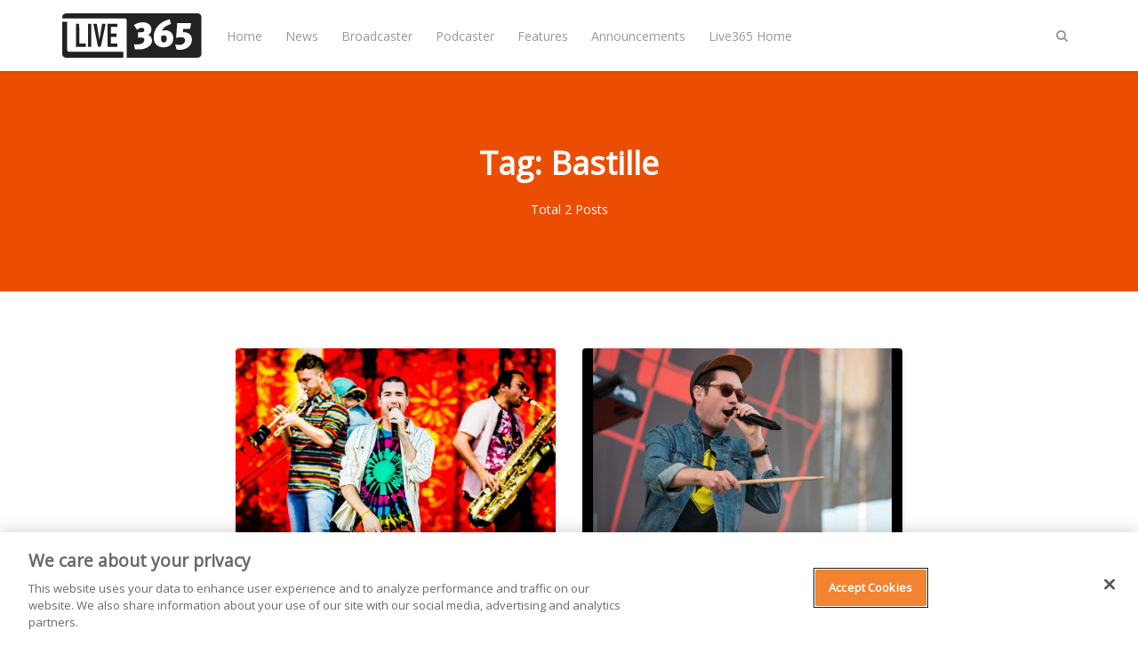

--- FILE ---
content_type: text/html; charset=utf-8
request_url: https://live365.com/blog/tag/bastille/
body_size: 5174
content:
<!DOCTYPE html>
<html lang="en">
	<head>
		<meta charset="utf-8">
		<meta http-equiv="X-UA-Compatible" content="IE=edge">
		<title>Bastille - Live365 Blog</title>
		<meta name="viewport" content="width=device-width, initial-scale=1" />
		<!-- stylesheets -->
		<link href="https://fonts.googleapis.com/css?family=Open+Sans" rel="stylesheet">
		<link rel="stylesheet" type="text/css" href="/blog/assets/css/bootstrap.min.css?v=36b0f7a1b7">
		<link rel="stylesheet" type="text/css" href="/blog/assets/css/font-awesome.min.css?v=36b0f7a1b7">
		<link rel="stylesheet" type="text/css" href="/blog/assets/css/hl-styles/atom-one-dark.css?v=36b0f7a1b7">
		<link rel="stylesheet" type="text/css" href="/blog/assets/css/screen.css?v=36b0f7a1b7">
		<script>
/*====================================================
  THEME SETTINGS & GLOBAL VARIABLES (in HEAD)
====================================================*/
//  1. Disqus comment settings
var disqus_shortname = ''; // required: replace example with your forum shortname

//  2. Fixed navbar
var fixed_navbar = true;
var facebook_page_url = 'https://www.facebook.com/live365official/';

// 3. Content API key (required for search)
var api_key = '6e9d24710846151296ebc13434';
// Per
var ghost_url = 'https://live365.com/blog';

//ad code: config.hbs
</script>
<script async='async' src='https://www.googletagservices.com/tag/js/gpt.js'></script>
<script>
  var googletag = googletag || {};
  googletag.cmd = googletag.cmd || [];
</script>
<script>
googletag.cmd.push(function() {
  googletag.defineSlot('/21713899879/Live365_forum_Web_300x250', [[300, 250], [160, 600], [300, 600]], 'Live365_forum_Web_300x250').addService(googletag.pubads());
  googletag.defineSlot('/21713899879/Live365_forum2_Web_300x250', [300, 250], 'Live365_forum2_Web_300x250').addService(googletag.pubads());
  googletag.defineSlot('/21713899879/Live365_forum2_Web_728x90', [728, 90], 'Live365_forum2_Web_728x90').addService(googletag.pubads());
  googletag.pubads().enableSingleRequest();
  googletag.enableServices();
});
</script>
		<link rel="icon" href="https://live365.com/blog/content/images/size/w256h256/2018/05/favicon-192x192.png" type="image/png">
    <link rel="canonical" href="https://live365.com/blog/tag/bastille/">
    <meta name="referrer" content="no-referrer-when-downgrade">
    
    <meta property="og:site_name" content="Live365 Blog">
    <meta property="og:type" content="website">
    <meta property="og:title" content="Bastille - Live365 Blog">
    <meta property="og:description" content="Read guides and tips on radio broadcasting, from setup to programming to marketing your station. Also stay up-to-date with the latest music news.">
    <meta property="og:url" content="https://live365.com/blog/tag/bastille/">
    <meta property="og:image" content="https://live365.com/blog/content/images/2018/10/israel-palacio-459693-32p.jpg">
    <meta property="article:publisher" content="https://www.facebook.com/live365official">
    <meta name="twitter:card" content="summary_large_image">
    <meta name="twitter:title" content="Bastille - Live365 Blog">
    <meta name="twitter:description" content="Read guides and tips on radio broadcasting, from setup to programming to marketing your station. Also stay up-to-date with the latest music news.">
    <meta name="twitter:url" content="https://live365.com/blog/tag/bastille/">
    <meta name="twitter:image" content="https://live365.com/blog/content/images/2018/10/israel-palacio-459693-32p.jpg">
    <meta name="twitter:site" content="@Live365">
    <meta property="og:image:width" content="1200">
    <meta property="og:image:height" content="800">
    
    <script type="application/ld+json">
{
    "@context": "https://schema.org",
    "@type": "Series",
    "publisher": {
        "@type": "Organization",
        "name": "Live365 Blog",
        "url": "https://live365.com/blog/",
        "logo": {
            "@type": "ImageObject",
            "url": "https://live365.com/blog/content/images/2018/05/logo.blk-1.svg"
        }
    },
    "url": "https://live365.com/blog/tag/bastille/",
    "name": "Bastille",
    "mainEntityOfPage": "https://live365.com/blog/tag/bastille/"
}
    </script>

    <meta name="generator" content="Ghost 6.9">
    <link rel="alternate" type="application/rss+xml" title="Live365 Blog" href="https://live365.com/blog/rss/">
    
    <script defer src="https://cdn.jsdelivr.net/ghost/sodo-search@~1.8/umd/sodo-search.min.js" data-key="91897d04fa920f81cbe4ed9027" data-styles="https://cdn.jsdelivr.net/ghost/sodo-search@~1.8/umd/main.css" data-sodo-search="https://live365.com/blog/" data-locale="en" crossorigin="anonymous"></script>
    
    <link href="https://live365.com/blog/webmentions/receive/" rel="webmention">
    <script defer src="/blog/public/cards.min.js?v=36b0f7a1b7"></script><style>:root {--ghost-accent-color: #15171A;}</style>
    <link rel="stylesheet" type="text/css" href="/blog/public/cards.min.css?v=36b0f7a1b7">
    <meta name="google-site-verification" content="m0gpYB0uDwyKh71XSsBYh9UTFQsXC0o3PfDr7b1CU2w" data-for="Per"/>
<!-- for comment moderation: -->
<meta property="fb:app_id" content="258166300889214" />
<meta property="og:image" content="https://live365.com/assets/live365-sqaure-200x200.png" />
<!-- Google Tag Manager -->
<script>(function(w,d,s,l,i){w[l]=w[l]||[];w[l].push({'gtm.start':
new Date().getTime(),event:'gtm.js'});var f=d.getElementsByTagName(s)[0],
j=d.createElement(s),dl=l!='dataLayer'?'&l='+l:'';j.async=true;j.src=
'https://www.googletagmanager.com/gtm.js?id='+i+dl;f.parentNode.insertBefore(j,f);
})(window,document,'script','dataLayer','GTM-N6DHH5B');</script>
<!-- End Google Tag Manager -->
	</head>
	<body class="tag-template tag-bastille">
		<!-- start header -->
<header class="site-header" id="main-navbar">
	<div class="container">
		<div class="row">
			<div class="navbar-header">
				<!-- start logo -->
				<a class="logo image-logo" href="https://live365.com/blog"><img src="https://live365.com/blog/content/images/2018/05/logo.blk-1.svg" alt="Live365 Blog"></a>
				<!-- end logo -->
			</div>
			<nav class="main-menu hidden-sm hidden-xs" id="main-menu">
	<ul>
		<li class="home"><a href="https://live365.com/blog/">Home</a></li>
		<li class="news"><a href="https://live365.com/blog/tag/news/">News</a></li>
		<li class="broadcaster"><a href="https://live365.com/blog/tag/broadcasting/">Broadcaster</a></li>
		<li class="podcaster"><a href="https://live365.com/blog/tag/podcast/">Podcaster</a></li>
		<li class="features"><a href="https://live365.com/blog/tag/feature/">Features</a></li>
		<li class="announcements"><a href="https://live365.com/blog/tag/announcements/">Announcements</a></li>
		<li class="live365-home"><a href="https://live365.com/">Live365 Home</a></li>
	</ul>
</nav>
			<div class="nav-right pull-right align-right">
				<span class="search-toggle" id="search-button" data-toggle="modal" data-target="#searchmodal"><i class="fa fa-search align-center"></i></span>
				<span class="mobile-menu-toggle hidden-md hidden-lg" id="nav-toggle-button"><i class="fa fa-bars align-center"></i></span>
			</div>
			<nav class="mobile-menu visible-sm visible-xs" id="mobile-menu"></nav>
			<div class="backdrop hidden-md hidden-lg" id="backdrop">
				<span class="menu-close align-center"><i class="fa fa-arrow-left"></i></span>
			</div>
		</div>
	</div>
</header>
<!-- end header -->		
<!-- start cover -->
<section class="cover cover-tag " >
	<div class="container">
		<div class="row">
			<div class="col-md-offset-2 col-md-8">
				<div class="cover-content-wrap align-center">
					<h1 class="tag-title">Tag: Bastille</h1>
					<div class="meta-info">
						<span>Total 2 Posts</span>
					</div>
				</div>
			</div>
		</div>
	</div>
</section>
<!-- end cover --><!-- start content area -->
<div class="main-content-area">
	<div class="container post-listing">
		<div class="row is-flex">
	<div class="col-sm-6 col-md-4 col-xs-12">
		<article class="post post-card">
			<a href="https://live365.com/blog/bastille-to-release-fourth-studio-album-in-early-2022/" class="permalink">
				<div class="featured-image" style="background-image: url(https://live365.com/blog/content/images/2021/10/Untitled-design--3--1.jpg)"></div>
			</a>
			<div class="content-wrap">
				<div class="entry-header align-center">
					<span class="category"><a href="/blog/tag/bastille/">Bastille</a>, <a href="/blog/tag/album/">Album</a>, <a href="/blog/tag/music-news/">Music News</a>, <a href="/blog/tag/news/">News</a></span>
					<h2 class="title h4"><a href="https://live365.com/blog/bastille-to-release-fourth-studio-album-in-early-2022/" rel="bookmark">Bastille to Release Fourth Studio Album &#x27;Give Me The Future&#x27; in Early 2022</a></h2>
				</div>
				<div class="entry-footer clearfix">
					<div class="author">
						<a href="/blog/author/kathryn/" rel="author">
							<img class="avatar" src="https://live365.com/blog/content/images/2023/01/Me-in-Chicken-Shop-1.JPG" alt="avatar">
							<span class="name">Kathryn Milewski</span>
						</a>
					</div>
					<div class="published-date">
						<time class="time" datetime="2021-10-20 10:10:00">October 20, 2021</time>
					</div>
				</div>
			</div>
		</article>
	</div>
	<div class="col-sm-6 col-md-4 col-xs-12">
		<article class="post post-card">
			<a href="https://live365.com/blog/bastille-release-trailer-for-upcoming-documentary-reorchestrated/" class="permalink">
				<div class="featured-image" style="background-image: url(https://live365.com/blog/content/images/2021/02/imageedit_4_3403713122.jpg)"></div>
			</a>
			<div class="content-wrap">
				<div class="entry-header align-center">
					<span class="category"><a href="/blog/tag/bastille/">Bastille</a>, <a href="/blog/tag/amazon-music/">Amazon Music</a>, <a href="/blog/tag/documentary/">Documentary</a>, <a href="/blog/tag/music-news/">Music News</a>, <a href="/blog/tag/news/">News</a></span>
					<h2 class="title h4"><a href="https://live365.com/blog/bastille-release-trailer-for-upcoming-documentary-reorchestrated/" rel="bookmark">Bastille Release Trailer for Upcoming Documentary &#x27;ReOrchestrated&#x27;</a></h2>
				</div>
				<div class="entry-footer clearfix">
					<div class="author">
						<a href="/blog/author/michelle-ruoff/" rel="author">
							<img class="avatar" src="https://live365.com/blog/content/images/2020/05/mruoff.jpg" alt="avatar">
							<span class="name">Michelle Ruoff</span>
						</a>
					</div>
					<div class="published-date">
						<time class="time" datetime="2021-02-04 15:02:00">February 04, 2021</time>
					</div>
				</div>
			</div>
		</article>
	</div>
</div>
<!-- start pagination -->
<div class="row">
	<div class="col-md-12">
		<div class="pagination-wrap align-center clearfix" role="navigation">
			<span class="page-number">Page 1 of 1</span>
		</div>
	</div>
</div>
<!-- end pagination -->	</div>
</div>
<!-- end content area -->
		<!-- start footer -->
<footer class="site-footer">
    <div class="footer-top">
        <div class="container">
            <div class="row">
                <div class="col-sm-4">
                  <!-- start recent post widget -->
<div class="widget">
	<h4 class="widget-title h6">Recent Post</h4>
	<div class="content recent-post">
		<div class="recent-single-post clearfix have-image">
			<a href="/blog/2026-grammys-sabrina-carpenter-katseye-addison-rae-more-to-perform/">
					<div class="post-thumb pull-left" style="background-image: url(https://live365.com/blog/content/images/2026/01/Untitled-design---2026-01-21T135440.764.jpg);"></div>
			</a>
			<div class="post-info">
				<h4 class="post-title"><a href="/blog/2026-grammys-sabrina-carpenter-katseye-addison-rae-more-to-perform/">2026 Grammys: Sabrina Carpenter, KATSEYE, Addison Rae &amp; More to Perform</a></h4>
				<div class="date"><a href="/blog/2026-grammys-sabrina-carpenter-katseye-addison-rae-more-to-perform/">January 21, 2026</a></div>
			</div>
		</div>
		<div class="recent-single-post clearfix have-image">
			<a href="/blog/harry-styles-finishes-hiatus-announces-upcoming-album/">
					<div class="post-thumb pull-left" style="background-image: url(https://live365.com/blog/content/images/2026/01/Untitled-design---2026-01-15T115010.467.jpg);"></div>
			</a>
			<div class="post-info">
				<h4 class="post-title"><a href="/blog/harry-styles-finishes-hiatus-announces-upcoming-album/">Harry Styles Finishes Hiatus &amp; Announces Upcoming Album</a></h4>
				<div class="date"><a href="/blog/harry-styles-finishes-hiatus-announces-upcoming-album/">January 15, 2026</a></div>
			</div>
		</div>
		<div class="recent-single-post clearfix have-image">
			<a href="/blog/amy-poehler-wins-first-ever-golden-globe-for-best-podcast/">
					<div class="post-thumb pull-left" style="background-image: url(https://live365.com/blog/content/images/2026/01/Untitled-design---2026-01-12T114153.809.jpg);"></div>
			</a>
			<div class="post-info">
				<h4 class="post-title"><a href="/blog/amy-poehler-wins-first-ever-golden-globe-for-best-podcast/">Amy Poehler Wins First-Ever Golden Globe for Best Podcast</a></h4>
				<div class="date"><a href="/blog/amy-poehler-wins-first-ever-golden-globe-for-best-podcast/">January 12, 2026</a></div>
			</div>
		</div>
	</div>
</div>
<!-- end widget -->                </div>
                <div class="col-sm-4">
                  <!-- start widget -->
<div class="widget">
	<h4 class="widget-title h6">Follow Us</h4>
	<div class="content">
		<ul class="social">
			<!-- start social links -->
			<!-- replace the # with your own profile link address -->
			<li><a href="https://www.facebook.com/live365official/"><i class="fa fa-facebook"></i></a></li>
			<li><a href="https://twitter.com/Live365"><i class="fa fa-twitter"></i></a></li>
			<li><a href="https://www.linkedin.com/company/live365"><i class="fa fa-linkedin"></i></a></li>
			<li><a href="https://www.instagram.com/live365official/"><i class="fa fa-instagram"></i></a></li>
			<li><a href="https://live365.com/blog/rss/"><i class="fa fa-rss"></i></a></li>
			<!-- turned off:
			<li><a href="#"><i class="fa fa-skype"></i></a></li>
			<li><a href="#"><i class="fa fa-pinterest"></i></a></li>
			<li><a href="#"><i class="fa fa-youtube"></i></a></li>
			<li><a href="#"><i class="fa fa-vimeo-square"></i></a></li>
			<li><a href="#"><i class="fa fa-flickr"></i></a></li>
			<li><a href="#"><i class="fa fa-tumblr"></i></a></li>
			<li><a href="#"><i class="fa fa-github"></i></a></li>
			<li><a href="#"><i class="fa fa-envelope"></i></a></li>
			-->
			<!-- end social links -->
		</ul>
	</div>
</div>
<!-- end widget -->
                </div>
                <div class="col-sm-4">
                  <!-- start widget -->
<div class="widget">
	<div align="center"><img style="" alt="Live365 Logo" src="https://live365.com/blog/content/images/2018/05/logo.blk-1.svg" width="200"><br>
		<br>
		<h4>Create your own radio station!</h4>
		<br>
	</div>
	<div class="content newsletter">
		<div class="_button-wrapper">
			<input type="submit" value="START FREE TRIAL" name="signup" id="mc-signup" class="btn btn-default" style="width:100%" 
onclick="location.assign('https://live365.com/broadcaster/pricing/')">
		</div>
	</div>
</div>
<!-- end widget -->
                </div>
            </div>
        </div>
    </div>
    <div class="footer-bottom">
		<div class="container">
            <div class="footer-bottom-wrap clearfix">
                <div class="social-links-wrap">
                    <ul class="social-links">
    <li><a href="https://www.facebook.com/live365official/"><i class="fa fa-facebook"></i></a></li>
    <li><a href="https://twitter.com/Live365"><i class="fa fa-twitter"></i></a></li>
    <li><a href="https://www.linkedin.com/company/live365"><i class="fa fa-linkedin"></i></a></li>
    <li><a href="https://www.instagram.com/live365official/"><i class="fa fa-instagram"></i></a></li>
    <li><a href="https://live365.com/blog/rss/"><i class="fa fa-rss"></i></a></li>
</ul>                </div>
                <div class="copyright-info">
                    &copy; 2026 <a href="https://live365.com/blog">Live365 Blog</a>. All right Reserved.
                    Powered by <a href="https://ghost.org/">Ghost</a>
                </div>
            </div>
		</div>
	</div>
</footer>
<!-- end footer -->
<span class="back-to-top pull-right" id="back-to-top"><i class="fa fa-angle-up"></i></span>
<!-- start search-modal -->
<div class="modal" id="searchmodal" tabindex="-1" role="dialog" aria-labelledby="myModalLabel">
	<div class="modal-dialog" role="document">
		<div class="modal-content">
		  <div class="modal-header">
			<button type="button" class="close" data-dismiss="modal" aria-label="Close"><span aria-hidden="true">&times;</span></button>
			<h4 class="modal-title align-center" id="myModalLabel">Search</h4>
		  </div>
		  <div class="modal-body">
			<form id="search-form">
				<div class="input-group url-wrap">
					<input type="text" id="search-input" class="form-control" spellcheck="false" placeholder="Type to Search ...">
					<div class="input-group-btn">
						<button type="button" id="search-modal-button" class="btn btn-primary"><i class="fa fa-search"></i></button>
					</div>
				</div>
			</form>
			<div id="search-results">
				<ul class=""></ul>
			</div>
		  </div>
		</div>
	</div>
</div>
<!-- end search-modal -->
        <script>
				var searchApi = 'https://live365.com/blog/ghost/api/v3/content/posts/?key='+api_key+'&limit=all&fields=id,title,excerpt,custom_excerpt,url,published_at&formats=plaintext';
		</script>
		<script src="https://ajax.googleapis.com/ajax/libs/jquery/3.3.1/jquery.min.js"></script>
		<script src="/blog/assets/js/bootstrap.min.js?v=36b0f7a1b7"></script>
		<script src="/blog/assets/js/plugins.js?v=36b0f7a1b7"></script>
		<script src="/blog/assets/js/main.js?v=36b0f7a1b7"></script>
		<!-- Facebook Pixel Code -->
<script>
  !function(f,b,e,v,n,t,s)
  {if(f.fbq)return;n=f.fbq=function(){n.callMethod?
  n.callMethod.apply(n,arguments):n.queue.push(arguments)};
  if(!f._fbq)f._fbq=n;n.push=n;n.loaded=!0;n.version='2.0';
  n.queue=[];t=b.createElement(e);t.async=!0;
  t.src=v;s=b.getElementsByTagName(e)[0];
  s.parentNode.insertBefore(t,s)}(window, document,'script',
  'https://connect.facebook.net/en_US/fbevents.js');
  fbq('init', '1634217966597920');
  fbq('track', 'PageView');
  fbq("trackCustom", "VisitLive365Blog");
</script>
<noscript><img height="1" width="1" style="display:none" src="https://www.facebook.com/tr?id=1634217966597920&ev=PageView&noscript=1" alt="" /></noscript>
<!-- End Facebook Pixel Code -->

<script type='text/javascript'>
  $( document ).ready(function() {
  	$(".post-content a").attr("target","_blank");
  });
</script>
<script type="application/ld+json">
{
  "@context": "https://schema.org",
  "@type": "Organization",
  "@id": "https://live365.com/#organization",
  "name": "Live365",
  "url": "https://live365.com",
  "logo": "https://live365.com/static/images/meta/live365-logo.png",
  "sameAs": [
    "https://twitter.com/live365",
    "https://facebook.com/live365",
    "https://linkedin.com/company/live365"
  ]
}
</script>
	</body>
</html>
